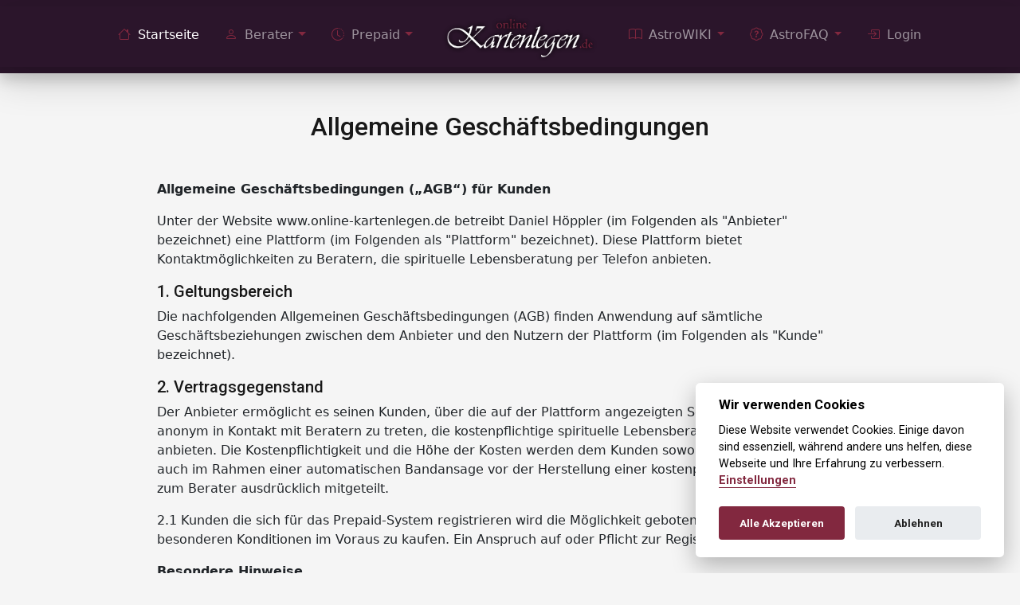

--- FILE ---
content_type: text/html; charset=UTF-8
request_url: https://www.online-kartenlegen.de/agb
body_size: 8083
content:

<!doctype html>
<html lang="de">
<head>
	
    <script>
      window.dataLayer = window.dataLayer || [];
      function gtag(){dataLayer.push(arguments);}

      gtag('consent', 'default', {
        'analytics_storage': 'denied',
        'ad_storage': 'denied',
        'ad_user_data': 'denied',
        'ad_personalization': 'denied',
        'security_storage': 'granted',
        'wait_for_update': 500
      });
    </script>
	<script async src="https://www.googletagmanager.com/gtag/js?id=G-79QH5F10C6"></script>
	<script>
	  window.dataLayer = window.dataLayer || [];
	  function gtag(){dataLayer.push(arguments);}
	  gtag('js', new Date());
	  gtag('config', 'G-79QH5F10C6');
	  gtag('config', 'AW-11246930319'); 
	</script>

	<meta charset="utf-8">
	<meta name="viewport" content="width=device-width, initial-scale=1, shrink-to-fit=no">
    <meta property="og:locale" content="de_DE">
    <meta property="og:type" content="website">
    <title>AGB | Online-Kartenlegen.de</title>

    <link rel="apple-touch-icon" sizes="180x180" href="/img/icons/apple-touch-icon.png">
    <link rel="icon" type="image/png" sizes="32x32" href="/img/icons/favicon-32x32.png">
    <link rel="icon" type="image/png" sizes="16x16" href="/img/icons/favicon-16x16.png">
    <link rel="manifest" href="/site.webmanifest">

    <link rel="stylesheet" href="/css/bootstrap.min.css">
    <link rel="stylesheet" preload href="https://cdn.jsdelivr.net/npm/bootstrap-icons@1.11.3/font/bootstrap-icons.min.css" as="style">
    <link rel="stylesheet" href="https://cdn.jsdelivr.net/gh/orestbida/cookieconsent@v2.8.0/dist/cookieconsent.css" />
    <link rel="stylesheet" href="/css/style.css?v=2">
    <link rel="stylesheet" href="/css/animation.css">

    <link rel="preconnect" href="https://fonts.googleapis.com">
    <link rel="preconnect" href="https://fonts.gstatic.com" crossorigin>
    <link href="https://fonts.googleapis.com/css2?family=Roboto:wght@400;500;700&display=swap" rel="stylesheet">

    <script>
        // CONVERSION: Registrierung
        window.shouldTrackRegistration = false; // Prüfe explizit auf 1

        // CONVERSION: Profilaufruf
        window.shouldTrackProfileView = false; // Prüfe explizit auf 1 statt === true
    </script>

    <script type="text/javascript" src="/js/jquery.js"></script>
    <script type="text/javascript" src="/js/bootstrap.bundle.min.js"></script>
    <script type="text/javascript" src="/js/cc.js" defer></script>
    <script type="text/javascript" src="/js/general.js?v=6" defer></script>

</head>
	
<body class="cc_ok">
	

<div class="top-navigation sticky-top shadow">
	<nav class="navbar navbar-expand-lg navbar-dark bg-dark sticky-top" id="headerNav">
		<div class="container-fluid shadow-lg">
        
				<button class="navbar-toggler navbar-toggler-nav border-0" style="background: #82283F; color: #EFEFEF;" type="button" data-bs-toggle="offcanvas" data-bs-target="#offcanvasWithBothOptions" aria-controls="offcanvasWithBothOptions">
          <span class="navbar-toggler-icon"></span>
        </button>
		
				<a class="navbar-brand d-block d-lg-none" href="/" class="header-logo">
          <img src="/img/logo-kartenlegen.webp" alt="Online-Kartenlegen.de" class="header-logo" height="50" />
        </a>
		
				<button class="navbar-toggler navbar-toggler-user border-0" type="button" data-bs-toggle="offcanvas" data-bs-target="#offcanvasUser" aria-controls="offcanvasUser">
          <i class="bi bi-person-circle text-white"></i>
        </button>
        
        <div class="collapse navbar-collapse ms-4" id="navbarNavDropdown">
			
			<ul class="navbar-nav mx-auto">
			
			            <li class="nav-item mt-3">
              <a class="nav-link mx-2 active" aria-current="page" href="/"><i class="bi bi-house text-primary me-1"></i>&nbsp;Startseite</a>
            </li>
			
						<li class="nav-item mt-3 dropdown">
            	<a class="nav-link mx-2 dropdown-toggle" href="/berater" id="navbarBerater"><i class="bi bi-person text-primary me-1"></i>&nbsp;Berater</a>
				<ul class="dropdown-menu shadow" aria-labelledby="navbarBerater">
            		<li><a class="dropdown-item" href="/berater"><i class="bi bi-chevron-right text-primary"></i> Alle Berater</a></li>
				  	<li><hr class="dropdown-divider"></li>
				  	<li><a class="dropdown-item" href="/berater/kartenlegen-und-tarot"><i class="bi bi-chevron-right text-primary"></i> Kartenlegen und Tarot</a></li><li><a class="dropdown-item" href="/berater/hellsehen-und-wahrsagen"><i class="bi bi-chevron-right text-primary"></i> Hellsehen und Wahrsagen</a></li><li><a class="dropdown-item" href="/berater/astrologie-und-horoskope"><i class="bi bi-chevron-right text-primary"></i> Astrologie und Horoskope</a></li><li><a class="dropdown-item" href="/berater/medium-und-channeling"><i class="bi bi-chevron-right text-primary"></i> Medium und Channeling</a></li><li><a class="dropdown-item" href="/berater/lebensberatung"><i class="bi bi-chevron-right text-primary"></i> Lebensberatung</a></li><li><a class="dropdown-item" href="/berater/arbeitsleben-und-beruf"><i class="bi bi-chevron-right text-primary"></i> Arbeitsleben und Beruf</a></li><li><a class="dropdown-item" href="/berater/partnerschaft-und-liebe"><i class="bi bi-chevron-right text-primary"></i> Partnerschaft und Liebe</a></li><li><a class="dropdown-item" href="/berater/trauerbegleitung"><i class="bi bi-chevron-right text-primary"></i> Trauerbegleitung</a></li>              </ul>
            </li>
			
						<li class="nav-item mt-3 dropdown">
            	<a class="nav-link mx-2 dropdown-toggle" href="/prepaid" id="navbarPrepaid"><i class="bi bi-clock-history text-primary me-1"></i>&nbsp;Prepaid</a>
				<ul class="dropdown-menu shadow" aria-labelledby="navbarPrepaid">
				  <li><a class="dropdown-item" href="/prepaid"><i class="bi bi-chevron-right text-primary"></i> Prepaid Übersicht</a></li>
				  <li><hr class="dropdown-divider"></li>
				  <li><a class="dropdown-item" href="/prepaid-faq"><i class="bi bi-chevron-right text-primary"></i> FAQ &amp; Hilfe</a></li>
				  <li><a class="dropdown-item" href="/prepaid-anmelden"><i class="bi bi-chevron-right text-primary"></i> Registrieren</a></li>
				  <li><a class="dropdown-item" href="/prepaid-login"><i class="bi bi-chevron-right text-primary"></i> Login</a></li>
				</ul>
			</li>
				
			            <li class="nav-item d-none d-lg-block">
              <a class="nav-link mx-2" href="/">
                <img src="/img/logo-kartenlegen.webp" alt="Online-Kartenlegen.de" class="header-logo" height="60" />
              </a>
            </li>
            
			            <li class="nav-item mt-3 dropdown">
              <a class="nav-link mx-2 dropdown-toggle" href="/astrowiki" id="navbarAstrowiki"><i class="bi bi-book text-primary me-1"></i>&nbsp;AstroWIKI</a>
              <ul class="dropdown-menu shadow" aria-labelledby="navbarAstrowiki">
                  <li><a class="dropdown-item" href="/astrowiki"><i class="bi bi-chevron-right text-primary"></i> Wiki Übersicht</a></li>
				  <li><hr class="dropdown-divider"></li>
				  <li><a class="dropdown-item" href="/astrowiki/kartenlegen-und-tarot"><i class="bi bi-chevron-right text-primary"></i> Die Welt des Kartenlegens</a></li><li><a class="dropdown-item" href="/astrowiki/hellsehen-und-wahrsagen"><i class="bi bi-chevron-right text-primary"></i> Alles über Hellsehen</a></li><li><a class="dropdown-item" href="/astrowiki/astrologie-und-horoskope"><i class="bi bi-chevron-right text-primary"></i> Faszinierende Astrologie</a></li><li><a class="dropdown-item" href="/astrowiki/medium-und-channeling"><i class="bi bi-chevron-right text-primary"></i> Alles zu Medium & Channeling</a></li>              </ul>
            </li>
			
						<li class="nav-item mt-3 dropdown">
              <a class="nav-link mx-2 dropdown-toggle" href="/astro-faq" id="navbarAstrofaq"><i class="bi bi-patch-question text-primary me-1"></i>&nbsp;AstroFAQ</a>
              <ul class="dropdown-menu shadow" aria-labelledby="navbarAstrofaq">
                  <li><a class="dropdown-item" href="/astro-faq"><i class="bi bi-chevron-right text-primary"></i> FAQ Übersicht</a></li>
				  <li><hr class="dropdown-divider"></li>
				  <li><a class="dropdown-item" href="/astro-faq/fragen-zum-kartenlegen"><i class="bi bi-chevron-right text-primary"></i> Fragen zum Kartenlegen</a></li>              </ul>
            </li>
				
											<li class="nav-item mt-3">
            			<a class="nav-link mx-2" href="/prepaid-login" id="navbarLogin"><i class="bi bi-box-arrow-in-right text-primary me-1"></i>&nbsp;Login</a>
					</li>
							
		</ul>
		</div>
    </div>
	</nav>
	
		
		
</div>

	
<main>
<!-- CONTENT -->
<div class="bg-light">
	<div class="container pt-5">
		<h1 class="text-center fs-2">Allgemeine Geschäftsbedingungen</h1>
		<div class="row p-4 mb-4">
			<div class="col-md-1"></div>
			<div class="col-md-10">
				<p><p><strong>Allgemeine Geschäftsbedingungen („AGB“) für Kunden</strong></p><p>Unter der Website www.online-kartenlegen.de betreibt Daniel Höppler (im Folgenden als "Anbieter" bezeichnet) eine Plattform (im Folgenden als "Plattform" bezeichnet). Diese Plattform bietet Kontaktmöglichkeiten zu Beratern, die spirituelle Lebensberatung per Telefon anbieten.</p><h5>1. Geltungsbereich</h5><p>Die nachfolgenden Allgemeinen Geschäftsbedingungen (AGB) finden Anwendung auf sämtliche Geschäftsbeziehungen zwischen dem Anbieter und den Nutzern der Plattform (im Folgenden als "Kunde" bezeichnet).</p><h5>2. Vertragsgegenstand</h5><p>Der Anbieter ermöglicht es seinen Kunden, über die auf der Plattform angezeigten Service-Rufnummern anonym in Kontakt mit Beratern zu treten, die kostenpflichtige spirituelle Lebensberatungen ("Beratungen") anbieten. Die Kostenpflichtigkeit und die Höhe der Kosten werden dem Kunden sowohl auf der Plattform als auch im Rahmen einer automatischen Bandansage vor der Herstellung einer kostenpflichtigen Verbindung zum Berater ausdrücklich mitgeteilt.</p><p>2.1 Kunden die sich für das Prepaid-System registrieren wird die Möglichkeit geboten Verbindungsminuten zu besonderen Konditionen im Voraus zu kaufen. Ein Anspruch auf oder Pflicht zur Registrierung besteht nicht.</p><p><strong>Besondere Hinweise</strong></p><p>Kunden nehmen kostenpflichtige Beratungen in Anspruch, deren Wirksamkeit und Wirkungen nicht wissenschaftlich nachweisbar sind, sondern lediglich auf einer inneren Überzeugung, einem Glauben oder einer persönlichen Haltung des Kunden und des Beraters basieren, die für Dritte nicht nachvollziehbar ist. Die Eignung und Tauglichkeit der Beratungsdienste zur Erreichung eines vom Kunden angestrebten Erfolgs sind daher rational nicht erklärbar.</p><p>Die von den Beratern erteilten Auskünfte und Ratschläge sind nicht dazu geeignet oder bestimmt, professionellen Rat von Angehörigen bestimmter Berufsgruppen, wie beispielsweise medizinische, rechtliche und steuerliche Fachleute, zu ersetzen. Daher ist es den Beratern untersagt, derartige Auskünfte zu geben.</p><h5>3. Widerrufsbelehrung</h5><p>Sofern der Kunde als Verbraucher im Sinne von § 13 BGB gilt (Verbraucher ist jede natürliche Person, die ein Rechtsgeschäft zu Zwecken abschließt, die überwiegend weder ihrer gewerblichen noch ihrer selbstständigen beruflichen Tätigkeit zugerechnet werden können), steht ihm bei der Bestellung von PrePaid-Minutenkontingenten ein Widerrufsrecht zu. Die Details hierzu ergeben sich aus der nachstehenden Widerrufsbelehrung:</p><p><strong>Widerrufsbelehrung</strong></p><p><strong>Widerrufsrecht</strong></p><p>Sie haben das Recht, binnen vierzehn Tagen ohne Angabe von Gründen diesen Vertrag zu widerrufen.</p><p>Die Widerrufsfrist beträgt vierzehn Tage ab dem Tag&nbsp;des Vertragsschlusses.</p><p>Um Ihr Widerrufsrecht auszuüben, müssen Sie uns,</p><p><br></p><p>Online-Kartenlegen.de</p><p>Daniel Höppler</p><p>Hagelstädter Str.7</p><p>93095 Hagelstadt</p><p>Telefon: +49 9453 615 3900</p><p>E-Mail: info@online-kartenlegen.de</p><p><br></p><p>mittels einer eindeutigen Erklärung (z. B. ein mit der Post versandter Brief oder E-Mail) über Ihren Entschluss, diesen Vertrag zu widerrufen, informieren. Sie können dafür das beigefügte Muster-Widerrufsformular verwenden, welches jedoch nicht vorgeschrieben ist.</p><p>Zur Wahrung der Widerrufsfrist reicht es aus, dass Sie die Mitteilung über die Ausübung des Widerrufsrechts vor Ablauf der Widerrufsfrist absenden.</p><p><strong>Folgen des Widerrufs</strong></p><p>Wenn Sie diesen Vertrag widerrufen, haben wir Ihnen alle Zahlungen, die wir von Ihnen erhalten haben, einschließlich der Lieferkosten (mit Ausnahme der zusätzlichen Kosten, die sich daraus ergeben, dass Sie eine andere Art der Lieferung als die von uns angebotene, günstigste Standardlieferung gewählt haben), unverzüglich und spätestens binnen vierzehn Tagen ab dem Tag zurückzuzahlen, an dem die Mitteilung über Ihren Widerruf dieses Vertrags bei uns eingegangen ist. Für diese Rückzahlung verwenden wir dasselbe Zahlungsmittel, das Sie bei der ursprünglichen Transaktion eingesetzt haben, es sei denn, mit Ihnen wurde ausdrücklich etwas anderes vereinbart; in keinem Fall werden Ihnen wegen dieser Rückzahlung Entgelte berechnet.</p><p>Sofern der Verbraucher den Beratungsdienst über eine einzeln von ihm hergestellte Telefonverbindung nutzt, besteht gemäß § 312 Abs. 2 Nr. 11 BGB kein Widerrufsrecht.</p><h5>4. Ausschluss des Widerrufsrechts</h5><p>Gemäß den gesetzlichen Bestimmungen steht einem Verbraucher kein Widerrufsrecht zu, wenn es um Verträge zur Nutzung einer individuell hergestellten Telefonverbindung geht.</p><p>Die technischen Leistungen des Anbieters beschränken sich ausschließlich auf die Bereitstellung der Plattform bzw. Plattformdienste innerhalb der technischen und betrieblichen Möglichkeiten des Anbieters.</p><h5>5. Vertragssprache, Vertragsschluss, Speicherung des Vertragstextes</h5><p><strong>5.1. Vertragssprache</strong></p><p>Der Vertragsschluss erfolgt ausschließlich in deutscher Sprache.</p><p><strong>5.2. Vertragsschluss</strong></p><p>Der Kunde gibt durch die Anwahl der auf www.online-kartenlegen.de angegebenen Service-Rufnummer ein Angebot zum Abschluss eines kostenpflichtigen Beratungsvertrages gegenüber dem Anbieter ab. Dieses Angebot wird vom Anbieter angenommen, indem er eine Verbindung zum Berater herstellt.</p><p><strong>5.3. Speicherung des Vertragstextes</strong></p><p>Der Vertragstext, bestehend aus den AGB, Beraterdaten und dem Minutenpreis, wird vom Anbieter nicht gespeichert. Zur Sicherung dieser Informationen kann der Kunde die Druckfunktion seines Browsers nutzen und den Vertragstext ausdrucken. Für eine Speicherung des Vertragstextes in wiedergabefähiger Form ist der Kunde selbst verantwortlich. Dies kann beispielsweise durch Erstellung eines Screenshots oder Umwandlung des Vertragstextes in das PDF-Format erfolgen.</p><h5>6. Leistungen des Anbieters</h5><p><strong>6.1 Bereitstellung der Plattform und technische Vermittlung</strong></p><p>Der Anbieter stellt die Plattform zur Verfügung und vermittelt technisch die Kontakte zu den auf der Plattform aufgeführten Beratern. Es liegt in der Verantwortung des Kunden, sicherzustellen, dass er technisch erreichbar und vermittelbar ist.</p><p><strong>6.2 Anpassung und Ergänzung der Plattformdienste</strong></p><p>Die auf der Plattform verfügbaren Themengebiete und Plattformdienste können vom Anbieter jederzeit ergänzt oder verändert werden, insbesondere, um neuen gesetzlichen Anforderungen oder technischen Entwicklungen gerecht zu werden. Der Anbieter behält sich außerdem das Recht vor, Teile der Plattform oder das gesamte Plattformangebot zeitweise oder dauerhaft einzustellen.</p><p><strong>6.3 Verfügbarkeit der Plattform/Plattformdienste</strong></p><p>Der Anbieter strebt an, die Plattform/Plattformdienste möglichst ohne Unterbrechungen zur Verfügung zu stellen. Trotz aller Sorgfalt können jedoch Ausfallzeiten nicht komplett ausgeschlossen werden.</p><h5>7. Nutzungsregeln</h5><p><strong>7.1 Volljährigkeit und Geschäftsfähigkeit</strong></p><p>Die Inanspruchnahme der Beratungen ist ausschließlich volljährigen und unbeschränkt geschäftsfähigen Personen gestattet.</p><p><strong>7.2 Werbeverbot und Wettbewerbsabwerbung</strong></p><p>Es ist nicht erlaubt, über die Plattform/Plattformdienste Werbung für Wettbewerber des Anbieters zu machen oder aktiv Kunden oder Berater des Anbieters für andere Wettbewerber abzuwerben. Der Kunde darf die Plattform/Plattformdienste nicht für Vertragsabschlüsse nutzen, die über die Beratungen hinausgehen.</p><p><strong>7.3 Respektvoller Umgang mit Beratern</strong></p><p>Der Kunde hat sich gegenüber den Beratern in einer sachlichen und angemessenen Art und Weise zu verhalten (Im Telefongespräch, Bewertungen etc.)</p><p><strong>7.4 Verantwortung für Telefonverhalten</strong></p><p>Eine unkontrollierte Nutzung der kostenpflichtigen Beratungen kann zu hohen finanziellen Belastungen führen. Der Kunde ist eigenverantwortlich dafür zuständig, sein Telefonverhalten zu überwachen und die daraus resultierenden Zahlungsverpflichtungen zu beachten. Kunden in Deutschland haben die Möglichkeit, kostenpflichtige Service-Nummern durch ihren Netzbetreiber sperren zu lassen. Kunden aus Österreich und der Schweiz werden gebeten, sich bei ihrem Netzbetreiber nach entsprechenden Möglichkeiten zu erkundigen.</p><h5>8. Preise und Abrechnung der Beratungen</h5><p><strong>8.1 Minutenpreis und Umsatzsteuer</strong></p><p>Der aktuelle Minutenpreis für telefonische Beratungen über die Service-Rufnummer wird dem Kunden sowohl auf der Webseite angezeigt als auch vor Beginn der kostenpflichtigen Beratung in einer automatischen Bandansage mitgeteilt. Alle Preise verstehen sich inklusive der jeweils geltenden Umsatzsteuer.</p><p><strong>8.2 Kosten außerhalb des deutschen Festnetzes</strong></p><p>Anrufe, die außerhalb des deutschen Festnetzes getätigt werden, insbesondere aus Mobilfunknetzen, können zu höheren Kosten für den Kunden führen. Die genauen Kosten hängen von den vertraglichen Vereinbarungen zwischen dem Kunden und seinem Mobilfunkanbieter ab.</p><p><strong>8.3 Abrechnung nach Taktung</strong></p><p>Die Abrechnung der telefonischen Beratungen erfolgt in der sogenannten 60/60 Taktung. Das bedeutet, dass jede angebrochene Minute zum vollen Minutenpreis abgerechnet wird. Sollte es ausnahmsweise zu einem Besetzt-Zeichen kommen, wird der Anruf nicht tarifiert.</p><p><strong>8.4 Einziehung der Beratungsentgelte</strong></p><p>Die Beratungsentgelte werden über die monatliche Rechnung des Telefonanbieters des Kunden im Auftrag des Anbieters eingezogen. Sollte der Kunde die Beratungsentgelte, die dem Anbieter zustehen, nicht an seinen Telefonanbieter zahlen, werden diese Forderungen direkt vom Anbieter eingezogen.</p><h5>9. PrePaid-Angebot; Bezahlung</h5><p>9.1 Durch das PrePaid-Angebot kann der Kunde mittels Vorauszahlung ein bestimmtes Minutenkontingent erwerben. Dieses kann durch das Anwählen der vom Anbieter angegebenen speziellen Rufnummern eingelöst werden. Die Leistung des Anbieters wird durch die geführten Beratungsgespräche erbracht.</p><p>9.2 Ein Vertrag über die Aufladung des Minutenkontingents kommt zustande, wenn der Kunde den Bestellvorgang vollständig abschließt und die Schaltfläche „zahlungspflichtig bestellen“ bestätigt. Die Bestellung wird dann elektronisch an das Prepaid-System des Anbieters übermittelt. Mit dem Eingang der Bestellung beim Anbieter gibt der Kunde ein verbindliches Vertragsangebot ab, das der Anbieter durch eine Bestellbestätigung per E-Mail annimmt.</p><p>9.3 Das Minutenkontingent steht dem Kunden erst zur Verfügung, wenn der Zahlbetrag vom Kunden auf das Konto des Anbieters eingegangen ist. Der Kunde kann sein verbleibendes Minutenkontingent jederzeit über sein Nutzerprofil einsehen.</p><p>9.4 Die Zahlung hat innerhalb von 14 Tagen ab dem Bestelldatum zu erfolgen. Erfolgt keine Zahlung innerhalb dieser Frist, wird die jeweilige PrePaid-Bestellung kostenfrei storniert. Der Kunde kann jederzeit eine neue PrePaid-Bestellung vornehmen.</p><p>9.5 Dem Kunden stehen für die Vorauszahlung die auf Online-Kartenlegen.de angegebenen Zahlungsmethoden in den jeweiligen Währungen zur Verfügung.</p><p>9.6 Zusätzliche Kosten können durch den Anruf der Berater über die angegebenen Rufnummern entstehen, abhängig vom Vertrag des Kunden mit seinem Anschlussnetzbetreiber. Diese Kosten werden nicht vom Anbieter berechnet.</p><p>9.7 Der Anbieter behält sich vor, PrePaid-Nutzerprofile nach längerer Inaktivität ohne vorherige Ankündigung zu löschen. Eine Löschung erfolgt jedoch nur, wenn kein Minutenkontingent mehr vorhanden ist.</p><p>9.8 Nicht verbrauchte Minutenkontingente verfallen nicht.</p><p>9.9 Gratisgespräch - Nimmt der Kunde zeitlich begrenzte Gratisgespräche in Anspruch, entstehen ihm hieraus keine Kosten ausser die üblichen Festnetzgebühren des Telefonanbieters des Kunden.</p><h5>10. Haftung</h5><p><strong>10.1 Unbeschränkte Haftung</strong></p><p>Wir haften uneingeschränkt für Ansprüche aufgrund von Schäden, die durch uns, unsere gesetzlichen Vertreter oder Erfüllungsgehilfen verursacht wurden:</p><p>bei Verletzung des Lebens, des Körpers oder der Gesundheit,</p><p>bei vorsätzlicher oder grob fahrlässiger Pflichtverletzung,</p><p>bei übernommenen Garantieversprechen, sofern vereinbart, oder</p><p>soweit der Anwendungsbereich des Produkthaftungsgesetzes eröffnet ist.</p><p><strong>10.2 Begrenzte Haftung bei leichter Fahrlässigkeit</strong></p><p>Bei Verletzung von wesentlichen Vertragspflichten, deren Erfüllung die ordnungsgemäße Durchführung des Vertrages überhaupt erst ermöglicht und auf deren Einhaltung der Vertragspartner regelmäßig vertrauen darf (Kardinalpflichten), haften wir, unsere gesetzlichen Vertreter oder Erfüllungsgehilfen bei leichter Fahrlässigkeit nur bis zur Höhe des bei Vertragsschluss vorhersehbaren Schadens, mit dessen Entstehung typischerweise gerechnet werden muss.</p><p><strong>10.3 Ausschluss von Schadensersatzansprüchen</strong></p><p>Im Übrigen sind Ansprüche auf Schadensersatz ausgeschlossen.</p><p><strong>Beschwerden</strong></p><p>Kundenbeschwerden über die Plattform, Plattformdienste oder Berater können schriftlich per Post, telefonisch oder per E-Mail (info@online-kartenlegen.de) eingereicht werden.</p><p><strong>11. Missbrauch und Kontosperrung</strong></p><p>Wir behalten uns das Recht vor, Kundenkonten bei Verdacht auf Missbrauch oder unzulässiges Verhalten ohne vorherige Ankündigung zu sperren. Ein solcher Verdacht kann insbesondere, aber nicht ausschließlich, bei folgenden Umständen vorliegen: </p><ul><li>Mehrfache Neuregistrierung der selben Person zur wiederholten Nutzung des Gratisguthabens.</li><li>Angabe falscher oder irreführender Daten bei der Registrierung.</li><li>Verhalten, das den ordnungsgemäßen Betrieb der Plattform beeinträchtigt. </li></ul><p>In diesen Fällen können bereits gewährte Gratisguthaben, nicht genutztes Gratis-Guthaben sowie sonstige Leistungen verfallen. Die endgültige Entscheidung über die Sperrung eines Kontos liegt im Ermessen des Betreibers.</p><h5>12. Streitbeilegung</h5><p>Die Europäische Kommission stellt eine Plattform zur Online-Streitbeilegung bereit, die unter https://ec.europa.eu/consumers/odr/ erreichbar ist. Wir sind weder verpflichtet noch bereit, an einem Streitbeilegungsverfahren vor einer Verbraucherschlichtungsstelle teilzunehmen.</p><p>Letzter Stand: 18.02.2025</p></p>
			</div>
			<div class="col-md-1"></div>
		</div>
	</div>
</div>	

<div class="modal fade" id="mailnotification" tabindex="1" aria-hidden="true">
  <div class="modal-dialog modal-dialog-centered modal-dialog-scrollable modal-lg">
	<div class="modal-content">
	  <div class="modal-header">
		<h5 class="modal-title mailnotification_modal_title"><i class="bi bi-envelope-check text-primary me-2"></i>E-Mail Benachrichtigung<span class="mailnotification_modal_title_name"></span></h5>
		<button type="button" class="btn-close" data-bs-dismiss="modal" aria-label="Close"></button>
	  </div>
	  <div class="modal-body mailnotification_modal_body"></div>
	</div>
  </div>
</div>

<div class="container">
  <footer class="mt-4 p-3">
	<div class="row">
	
		<div class="col-xxl-12 footer-hinweis">
					</div>
	
		<div class="col-md-12 col-lg-6 text-muted footer-copy mt-2 pt-lg-3 mt-lg-3 pb-lg-4">
			<small>©2026 Online-Kartenlegen.de</small>
		</div>

		<div class="col-md-12 col-lg-6 text-muted footer-nav mt-2 pt-lg-3 mt-lg-3 pb-lg-4">
		  <a href="/kontakt" class="col-sm-12 px-2 text-muted">Kontakt</a>
		  <a href="/sitemap" class="col-sm-12 px-2 text-muted">Sitemap</a>
		  <a href="javascript:void(0);" class="col-sm-12 px-2 text-muted" data-cc="c-settings">Cookies</a>
		  <a href="/agb" class="px-2 text-muted">AGB</a>
		  <a href="/datenschutz" class="px-2 text-muted">Datenschutz</a>
		  <a href="/impressum" class="px-2 text-muted">Impressum</a>
		</div>
		
	</div>
  </footer>
</div>
</main>

</body>
</html>

--- FILE ---
content_type: text/css
request_url: https://www.online-kartenlegen.de/css/style.css?v=2
body_size: 4682
content:
/********** Template CSS **********/
:root {
    --primary: #82283F;
    --light: #F5F5F5;
    --dark: #2B152B;
	--white: #FFFFFF;
	--black: #000000;
	--blue: #004085;
	
	--grau-dark: #181818;
	--grau-med: #1f1f1f;
	--grau-light: #AAA;
	--grau-lighter: #e9ecef;
	
	--prime-dark: #601D2F;
	--prime-med: #2f251d;
	--prime-light: #C18B99;
	--prime-lighter: #ff9c65;
}

html { scroll-padding-top: 5.5rem; } /* Scroll padding top with anchors */
body { background: var(--light); }

a { color: var(--primary); text-decoration: none;}
a:hover { color: var(--dark); }

.text-primary { color: var(--primary) !important; }
.text-light { color: var(--grau-light) !important; }
.text-dark { color: var(--dark) !important; }
.text-blue { color: var(--blue) !important; }
.text-shadow { text-shadow: #000 1px 0 5px; }
.text-lesen { font-size: 1.05em !important; line-height: 165% !important; }
.text-lesen h3 { font-size: 1.2em !important; padding-top: 0.8em; }
.card h3 { padding: 0 !important; }

.bg-primary { background-color: var(--primary) !important; }
.bg-light { background-color: var(--light) !important; }
.bg-dark { background-color: var(--dark) !important; }
.bg-white { background-color: var(--white) !important; }

.bg-rot2 { background: #fbeaec; } .text-rot { color: #dc3545; } .bg-rot { background: #dc3545; }
.bg-gelb2 { background: #fff9e6; } .text-gelb  { color: #ffc107; } .bg-gelb { background: #ffc107; }
.bg-gruen2 { background: #e8f3ee; } .text-gruen  { color: #198754; } .bg-gruen { background: #198754 }
.bg-grau2 { background: #EFEFEF; } .bg-grau { background: #ACACAC; } .text-grau { color: #888; }
.bg-blau { background: #084298; }

.border-primary { border-color:  var(--primary) !important; }

.pointer { cursor: pointer; } .help { cursor: help; }
.hidden { display: none !important; }
.show { display: block; }

h1,h2,h3,h4,h5,h6,h7,h8 { color: var(--grau-dark) !important; font-weight: 500; font-family: "Roboto", Georgia, "Times New Roman", serif; }
small { color: var(--grau-dark) !important; }
hr { border: 1px solid var(--grau-lighter); }

.cb-sm { width: 20px; height: 20px; }
.cb-md { width: 25px; height: 25px; }
.cb-lg { width: 30px; height: 30px; }

.lh-1 { line-height: 100% !important; }
.lh-2 { line-height: 110% !important; }
.lh-3 { line-height: 120% !important; }
.lh-4 { line-height: 130% !important; }
.lh-5 { line-height: 140% !important; }

.navbar-dark .navbar-nav .active>.nav-link, .navbar-dark .navbar-nav .nav-link.active, .navbar-dark .navbar-nav .nav-link.show, .navbar-dark .navbar-nav .show>.nav-link { color: #fff !important; }
.page-item .page-link { color: var(--grau-med) !important; background: var(--grau-lighter) !important; border: none; }
.page-item.active .page-link { color: var(--white) !important; background: var(--primary) !important; border: none;}
.nav-link { color: var(--prime-dark); font-weight: 500; }
.nav-link i { color: var(--primary); }
.nav-link:hover { color: var(--prime-light); }

.header-image { background-size: 100% auto !important; background-position: center center !important; }
.header-image h1 { color: var(--white) !important; text-shadow: #000 1px 0 5px; font-weight: 500; font-size: 2em; }
.header-image p { color: var(--white); text-shadow: #000 1px 0 5px; font-size: 1.2em; font-weight: 400; }

.container, .container-fluid, .container-lg, .container-md, .container-sm, .container-xl, .container-xxl { }
.text-mini { font-size: 0.9em; }
.text-mini2 { font-size: 0.8em; }
.text-mini3 { font-size: 0.7em; line-height: normal; }
a.header-logo:hover { border: none !important; }

.dropdown-menu { border: none !important; }
.dropdown-item:active { background: var(--grau-lighter); color: var(--primary) !important; }
.dropdown-toggle::after { color: var(--primary); margin-left: 0.4em; }

.btn-primary { background: var(--primary); border-color: var(--primary); }
.btn-primary:hover { background: var(--prime-dark); border-color: var(--primary); }
.btn-primary.disabled, .btn-primary:disabled { background: var(--grau-light); border-color: var(--grau-light); color: var(--grau-med); }
.btn-primary:focus { background: var(--primary); border-color: var(--primary); }

.ql-align-center { text-align: center; }
.ql-align-right { text-align: right; }
.ql-snow .ql-tooltip.ql-editing input[type=text] { width: 500px !important;  }
.ql-snow .ql-tooltip a.ql-preview { max-width: 500px !important; }
.box_beschreibung_sticky .ql-toolbar.ql-snow { position: fixed !important; top: 200px !important; right: 500px !important; width: 120px !important; background: #FFF !important; }

/* HEADER BILD */
.carousel-item { height: 100vh; min-height: 300px;  max-height: 300px;  background: no-repeat center center scroll;  -webkit-background-size: cover;  -moz-background-size: cover;  -o-background-size: cover;  background-size: cover; }
.carousel-caption { text-shadow: #000 1px 0 5px; }

/* SUBNAV */
ul.subnav { list-style-type: none; margin: 0; }
ul.subnav li { padding: 0; margin: 1% 0; }
ul.subnav li a { display: block; padding: 1% 3% !important; border-left: 3px solid #FFF; width: 100%; }
ul.subnav .active a { border-radius: 5px; border-left: 3px solid var(--prime-light); font-weight: 500 !important; }
ul.subnav li a:hover { border-left: 3px solid var(--prime-light); }
li.subnav-item a:active { background: none !important; }
ul.subnav .subnav-item-subcat { padding-left: 5%; }

/* SUBNAV AKTIV */
ul.subnav .subnav { display: none; padding: 0 0 0 5% !important; }
ul.subnav li.active + ul { display: block;  }
ul.subsubnav:has(li.active) { display:block; }
ul.subnav .subnav .subnav-item-subcat { padding-left: 0; }

.navbar-toggler { margin-top: 14px !important; margin-bottom: 14px !important; }
.navbar-toggler-user {background: #82283F;padding: 10px 14px;}
.navbar-toggler-nav {padding-left: 9px;padding-right: 9px;}
.navbar-brand { margin-right: 0; }

#navbarNavDropdown ul li.nav-item a:hover + ul { display: block; }
#navbarNavDropdown ul li.nav-item a + ul:hover { display: block; }

#navbarAstrofaq:hover + ul { display: block; }
#navbarAstrofaq + ul:hover { display: block; }

.clickable-row:hover { background-color: #FFF8FB; cursor: pointer;}
.row-selected { background: #FFE4F1 !important; }

.anmeldung-fehler { background: #f8d7da; border: 2px solid #dc3545; border-bottom: 1px dashed #F3A1A9; padding: 0.5em 0.8em; border-top-left-radius: 5px; border-top-right-radius: 5px; line-height: 120%; }
.anmeldung-fehler small { color: #842029 !important; }
.anmeldung-fehler small i { font-weight: bold; margin-right: 0.4em; }

/* MOBILENAV - OFFCANVAS */
.offcanvas-body { padding: 0; }
.offcanvas-body .dropdown-toggle::after { float: right; margin: 3.5%; color: var(--primary); }
.offcanvas-body .nav-item .active { font-weight: 500; color: var(--primary) }
.offcanvas-body .nav-link { color: var(--grau-med); padding: 0.5em 0.8em !important; }
.offcanvas-body .dropdown-menu { margin: 0 0 10px 0; padding: 0; }
.offcanvas-body .nav-item .subnav-berater, .offcanvas-body .nav-item .subnav-astrowiki, .offcanvas-body .nav-item .subnav-prepaid, .offcanvas-body .nav-item .subnav-prepaidloggedin, .offcanvas-body .nav-item .subnav-astrofaq { padding: 0 0 0 4%; border-radius: 0; }
.offcanvas-body .nav-item .active + ul { padding-bottom: 5%; }

.offcanvas-body .nav-item .dropdown-menu .active a { font-weight: 500; }
.offcanvas-body .nav-item .dropdown-menu ul { display: none; }
.offcanvas-body .nav-item .dropdown-menu .active + ul { display: block; }
.offcanvas-body .nav-item .dropdown-menu ul li a { border: none; }

.kat_beschreibung a { text-decoration: underline; }
.kat_beschreibung h3 { font-size: 1.3em; padding: 0.3em 0; }

.box-start-features .feature { padding: 1.3em 0; margin: 0; }

/* BERATER BOX */
.beraterbox-col1 p { margin: 0 !important; }
.beraterbadge { position: absolute; padding: 8px; margin: -8px 0 0 -8px; border: 3px solid #FFF; border-radius: 100%; }
	
.beraterstatus { padding: 0.1em 0.5em 0.2em 0.5em; font-size: 0.8em; font-weight: normal; border-radius: 5px; position: relative; float: left !important; margin: -26px 0 0 3px; }

.berater-kurzbeschreibung { display: -webkit-box; -webkit-line-clamp: 4; -webkit-box-orient: vertical; overflow: hidden; text-overflow: ellipsis; line-height: 160%; }
.beratername { float: left; font-weight: 500; font-size: 1.4em; padding: 0; margin: 0 0 0.2em 0; line-height: normal; font-family: "Roboto", Georgia, "Times New Roman", serif; }
.beraternummer { display: block; text-align: right; font-weight: 500; font-size: 1.4em; padding: 0; margin: 0; font-family: "Roboto", Georgia, "Times New Roman", serif; }
.beraternummer i { font-size: 0.9em; font-weight: normal; }
.beraterkosten { text-align: right; font-size: 0.8em; margin: 0; }

.prepaidnummer { display: block; text-align: right; font-size: 1.1em; padding: 0; margin: 0.5em 0 0 0; font-family: "Roboto", Georgia, "Times New Roman", serif; }
.prepaidnummer-loggedin { display: block; text-align: right; font-size: 0.6em; padding: 0; margin: 0; font-family: "Roboto", Georgia, "Times New Roman", serif; }

.beraterbewertung { float: right; font-size: 0.8em; margin-top: 1.4em !important; }
.beraterbewertung .trenner, .trenner { margin: 0 3px 0 3px; color: var(--light); }

.beraterbewertung-list { float: right; font-size: 0.8em; margin-top: 7%; margin-top: 2.55em !important; }
.beraterbewertung-list .trenner, .trenner { margin: 0 3px 0 3px; color: var(--light); }

.bewertungen-schnitt { cursor: help; }

/* BERATER PROFIL */
.box-subnav-col1 { }
.berater-profil-col1, .beraterprofil-col3-erreichbarkeit { position: sticky; top: 108px;  }
.berater-profil-stickynumber { display: none; position: fixed; z-index: 999; }
	.berater-profil-stickynumber img { float: left; width: 60px; margin: 0 1% 0 0; }
	.berater-profil-stickynumber .beraterstatus { float: right; font-size: 0.8em !important; }
	.berater-profil-stickynumber small { font-size: 0.5em; font-weight: normal;}
	.berater-profil-stickynumber .beraterbadge { padding: 7px; margin: -7px 0 0 -7px; border: 2px solid #FFF; }
	.berater-profil-stickynumber-name { display: block; width: 100%; padding: 0; font-size: 1.2em; font-weight: 600; margin: -0.2em 0 0.2em 0; font-family: "Roboto", Georgia, "Times New Roman", serif; }
	.berater-profil-stickynumber-nummer { display: block; width: 100%; padding: 0; font-size: 1.2em; font-weight: 600; font-family: "Roboto", Georgia, "Times New Roman", serif; }
	.berater-profil-stickynumber-nummer i { font-size: 0.9em; font-weight: normal; }
	.berater-profil-stickynumber .beraterstatus { margin: 0; float: right !important; }

.berater-profil-telefon { float: left; width: 100%; margin: 0.3em 0 0 0; font-size: 1.4em; font-weight: 500; font-family: "Roboto", Georgia, "Times New Roman", serif; }
.berater-profil-col1 .beraterstatus { margin: -31px 0 0 5px; }

.berater-show { display: none; transition: all 2s linear; }
.beraterprofil-box-erreichbarkeit { display: none; }
.beraterprofil-col3-erreichbarkeit { display: block; }

.berater-profil-mid .beraterstatus { float: right !important; margin: 0; font-size: 1em; font-weight: 500; }

.berater_beratungsmethoden a { color: #000 !important; }
.dropdown-sort { float: right; width: 100%; padding: 1%; margin: 0; border: 1px solid var(--grau-lighter); border-radius: 5px; }
.note-editable { min-height: 200px !important; }

.img_zahlung { width: 60%; }

/* SITEMAP */
.sitemap_liste .nav-link { padding: 0.2em; }
.sitemap_liste div div .subnav-link { display: block; width: 100%; padding-left: 1.5em; }

.footer-hinweis { text-align: center; font-size: 0.9em; }
.footer-copy { text-align: left; border-top: 1px solid #CCC; }
.footer-nav { text-align: right; border-top: 1px solid #CCC; }

/* XXL */
@media only screen and (max-width : 1400px) {
	.beraterbewertung { margin-top: 3em !important; }
	.beraterbewertung-list { margin-top: 1em !important; }
	.berater-kurzbeschreibung { -webkit-line-clamp: 3; }
	.beraterprofil-box-erreichbarkeit { display: block; }
	.beraterprofil-col3-erreichbarkeit { display: none; }
}

/* XL */
@media only screen and (max-width : 1200px) {
	.beraterbewertung { margin-top: 1.1em !important; }
	.beraterbewertung-list { margin-top: 0.4em !important; }
	.berater-kurzbeschreibung { -webkit-line-clamp: 3; }
}

/* LG */
@media only screen and (max-width : 992px) {
	.navbar { padding: 0; }
	.navbar-nav { padding-bottom: 20px; font-size: 1.3em; }
	.admin-bar { display: none; }
	
	.offcanvas-start { width: 78%; max-width: 350px; border: none; }
	.offcanvas-end { width: 78%; max-width: 350px; border: none; }
	.carousel-item { min-height: 200px; max-height: 200px !important; }
	.dropdown-menu { font-size: 0.8em; }
	
	.box-berater-card { box-shadow: rgba(0, 0, 0, 0.11) 0px 2px 5px, rgba(0, 0, 0, 0.18) 0px 2px 5px; }
	
	.box_start_sort input, .box_start_sort select { padding: 0.8em; }
	
	.box-subnav-col1 { display: none; }
	
	.berater-profil-stickynumber { bottom: 0px; }
	.berater-profil-telefon { font-size: 2.4em !important; }
	.berater-show { display: block; transition: all 2s linear; }
	.berater-profil-mid .beraterstatus { display: none; }
	.beraterbewertung .trenner { margin: 0 1px; }
	
	.beraterbewertung-list { margin-top: 3.8em !important; }
	.beraterbewertung-list .trenner { margin: 0 1px; }
	
	.box-start-features .feature h2 { font-size: 1.1em !important; margin: 0; }
	.box-start-features .feature { padding: 1em 0 0.5em 0; font-size: 0.8em; }
	
	.berater-kurzbeschreibung { -webkit-line-clamp: 4; }
	
	.footer-copy { text-align: center !important; }
	.footer-nav { text-align: center !important; }
}

/* MD */
@media only screen and (max-width : 768px) {
	
	.dropdown-menu li a { padding: 1% 0% 1% 3%; }
	.box_start_sort input, .box_start_sort select { padding: 0.3em 0.6em; }
	
	.beraterbox-col1 { padding: 4% 0; text-align: center;}
	.beraterbox-col1 h4 { font-size: 1.8em; }
	.beraterbox-col1 p { text-align: center; padding: 0 5% 0 5% !important; margin: 0 !important; }
	.beraterstatus { font-size: 1em; margin: -34px 0 0 5px; font-weight: 500; }
	.beratername { float: none; font-size: 1.8em; }
	.beraternummer { text-align: center; font-size: 1.8em;}
	.beraterkosten { text-align: center; line-height: normal; }
	.beraterbewertung { float: none; }
	.beraterbewertung-list { float: none; }
	.beraterbox-col2 { padding: 1% 0 0 0; text-align: center !important; }
	.beraterbadge { padding: 15px; margin: -12px 0 0 -12px; border: 5px solid #FFF; }
	.berater-profil-telefon { font-size: 2em !important; }
	.dropdown-sort { margin-top: 0.8em; font-size: 1em; padding: 0.5em 0.75em; }
	.berater-profil-col1 .beraterstatus { margin: -38px 0 0 5px; }
	
	.box-start-features .feature h2 { font-size: 1.2em !important; margin: 0; }
	.box-start-features .feature { padding: 1em 0 0.5em 0; font-size: 0.8em; }
	
	.carousel-item { min-height: 180px; max-height: 180px !important; }
	
	.footer-copy { display: none; }
	.footer-nav { border-top: 1px solid #CCC; margin-top: 4em; }
}

/* S */
@media only screen and (max-width : 575px) {	
	.hide-xs { display: none; }
	
	.header-image { height: 125px !important; }
	.header-image h1 { font-weight: 500; font-size: 1.4em; }
	.header-image p { font-size: 1em; font-weight: 400; }
	
	.kat_beschreibung .header-image { height: 140px !important; }
	.card .header-image { height: auto !important; }
	
	.berater-kurzbeschreibung { -webkit-line-clamp: 3; }
	
	.berater-profil-telefon { font-size: 1.6em !important; }
	
	.beraterbewertung { display: block; margin-top: 5% !important; }
	.beraterbewertung-list { display: block; margin-top: 5% !important; }
	
	.img_zahlung { width: 90%; }
	
	.footer-nav { margin-top: 40px;}
	.footer-nav a { float: left; padding: 5px 0 !important; width: 100%; font-size: 1em; color: var(--primary) !important; }
}

/* XS */
@media only screen and (max-width : 375px) {	
	.beraternummer { font-size: 1.4em !important; margin-top: 0.6em !important; }
	.berater-kurzbeschreibung { line-height: 140% !important; }
}

/* FORM SIWTCHES */
.form-check-input {
  clear: left;
}

.form-switch.form-switch-sm {
  margin-bottom: 0.5rem; /* JUST FOR STYLING PURPOSE */
}

.form-switch.form-switch-sm .form-check-input {
  height: 1rem;
  width: calc(1rem + 0.75rem);
  border-radius: 2rem;
}

.form-switch.form-switch-md {
  margin-bottom: 1rem; /* JUST FOR STYLING PURPOSE */
}

.form-switch.form-switch-md .form-check-input {
  height: 1.5rem;
  width: calc(2rem + 0.75rem);
  border-radius: 3rem;
}

.form-switch.form-switch-lg {
  margin-bottom: 1.5rem; /* JUST FOR STYLING PURPOSE */
}

.form-switch.form-switch-lg .form-check-input {
  height: 2rem;
  width: calc(3rem + 0.75rem);
  border-radius: 4rem;
}

.form-switch.form-switch-xl {
  margin-bottom: 2rem; /* JUST FOR STYLING PURPOSE */
}

.form-switch.form-switch-xl .form-check-input {
  height: 2.5rem;
  width: calc(4rem + 0.75rem);
  border-radius: 5rem;
}


/* QUILL EDITOR */
.ql-container { height: auto !important; font-family: "Roboto", Georgia, "Times New Roman", serif !important; font-weight: 400 !important; }
.ql-editor { font-size: 1.25em !important; line-height: 150% !important; }
.ql-editor p { padding: 10px 0 !important; }

/* BEWERTUNG */
.rating { display : flex; }
.rating input{ position : absolute; left: -100vw; }
.rating label{ width: 48px; height: 48px; padding: 48px 0 0; overflow: hidden; background : url('/img/stars.svg') no-repeat top left; }
.rating:not(:hover) input:indeterminate + label, .rating:not(:hover) input:checked ~ input + label, .rating input:hover ~ input + label { background-position : -48px 0; }
.rating:not(:hover) input:focus-visible + label{ background-position : -96px 0; }

.nav-scroller { position: relative; z-index: 2; height: 2.75rem; overflow-y: hidden; }
.nav-scroller .nav { display: -webkit-box; display: -ms-flexbox; display: flex; -ms-flex-wrap: nowrap; flex-wrap: nowrap; padding-bottom: 1rem; margin-top: -1px; overflow-x: auto; text-align: center; white-space: nowrap; -webkit-overflow-scrolling: touch; }
.nav-scroller .nav-link { padding-top: .75rem; padding-bottom: .75rem; font-size: .875rem; }
.card-img-right { height: 100%; border-radius: 0 3px 3px 0; }
.flex-auto { -ms-flex: 0 0 auto; -webkit-box-flex: 0; flex: 0 0 auto; }
.h-250 { height: 250px; }
@media (min-width: 768px) {
  .h-md-250 { height: 250px; }
}

.border-top { border-top: 1px solid #e5e5e5; }
.border-bottom { border-bottom: 1px solid #e5e5e5; }
.box-shadow { box-shadow: 0 .25rem .75rem rgba(0, 0, 0, .05); }
.form-check-input:checked { background-color: var(--primary); border-color: var(--dark) !important; }

.pulse { box-shadow: 0 0 0 rgba(25,135,84, 0.5); animation: pulse 2s 1; }
.pulse:hover { animation: none; }

@-webkit-keyframes pulse {
  0% { -webkit-box-shadow: 0 0 0 0 rgba(25,135,84, 0.5); }
  70% { -webkit-box-shadow: 0 0 0 20px rgba(25,135,84, 0); }
  100% { -webkit-box-shadow: 0 0 0 0 rgba(25,135,84, 0); }
}
@keyframes pulse {
  0% { -moz-box-shadow: 0 0 0 0 rgba(25,135,84, 0.5); box-shadow: 0 0 0 0 rgba(25,135,84, 0.5); }
  70% { -moz-box-shadow: 0 0 0 20px rgba(25,135,84, 0); box-shadow: 0 0 0 20px rgba(25,135,84, 0); }
  100% { -moz-box-shadow: 0 0 0 0 rgba(25,135,84, 0); box-shadow: 0 0 0 0 rgba(25,135,84, 0); }
}

.pulse-red { box-shadow: 0 0 0 rgba(220,53,69, 0.5); animation: pulse-red 1s 1; }
.pulse-red:hover { animation: none; }

@-webkit-keyframes pulse-red {
  0% { -webkit-box-shadow: 0 0 0 0 rgba(220,53,69, 0.5); }
  70% { -webkit-box-shadow: 0 0 0 10px rgba(220,53,69, 0); }
  100% { -webkit-box-shadow: 0 0 0 0 rgba(220,53,69, 0); }
}
@keyframes pulse-red {
  0% { -moz-box-shadow: 0 0 0 0 rgba(220,53,69, 0.5); box-shadow: 0 0 0 0 rgba(220,53,69, 0.5); }
  70% { -moz-box-shadow: 0 0 0 10px rgba(220,53,69, 0); box-shadow: 0 0 0 10px rgba(220,53,69, 0); }
  100% { -moz-box-shadow: 0 0 0 0 rgba(220,53,69, 0); box-shadow: 0 0 0 0 rgba(220,53,69, 0); }
}

.text-pulse {
    -webkit-animation: text-pulse 0.5s 1;
	position: relative;
	font-size: 1em;
	text-shadow: 0;
}
@-webkit-keyframes text-pulse {
    0% { font-size: 1em; text-shadow: #198754 0px 0 0px; }
    75% { font-size: 1.05em; text-shadow: #198754 2px 0 10px;}
    100% { font-size: 1em; text-shadow: none; }
}

.rotation {
	-webkit-animation: drehung 2s linear infinite;
	animation: drehung 2s linear infinite;
}
@keyframes drehung {
 	0%{ transform: rotate(0deg); }
	100%{ transform: rotate(360deg); }
}

/* COOKIE CONSENT */
.cc_ok {
    --cc-bg: var(--white);
    --cc-text: var(--black);
	
    --cc-btn-primary-bg: var(--primary);
    --cc-btn-primary-text: var(--white);
    --cc-btn-primary-hover-bg: var(--prime-light);
	
    --cc-btn-secondary-bg: var(--grau-lighter);
    --cc-btn-secondary-text: var(--grau-med);
    --cc-btn-secondary-hover-bg: var(--grau-light);
	
    --cc-toggle-bg-off: var(--grau-light);
    --cc-toggle-bg-on: var(--primary);
    --cc-toggle-bg-readonly: var(--primary);
	
    --cc-toggle-knob-bg: var(--white);
    --cc-toggle-knob-icon-color: var(--white);
	
    --cc-cookie-category-block-bg: var(--grau-lighter);
    --cc-cookie-category-block-bg-hover: var(--grau-lighter);
    --cc-section-border: var(--grau-lighter);
	
    --cc-block-text: var(--grau-dark);
    --cc-cookie-table-border: #CCC;
    --cc-webkit-scrollbar-bg: var(--grau-light);
    --cc-webkit-scrollbar-bg-hover: var(--primary);
}

.cc_ok .cc_div a{
    color: var(--cc-btn-primary-bg);
}

--- FILE ---
content_type: text/javascript
request_url: https://www.online-kartenlegen.de/js/general.js?v=6
body_size: 5778
content:
// OFFCANVAS DROPDOWN
function toggleOffcanvasDropdown(subnavClass) {
	var subnavClass;
	
	// Nur toggle WENN unsichtbar
	if(subnavClass=='astrowiki') {
		if($('.subnav-'+subnavClass).css('display') == 'none') {
			if($('.subnav-berater').css('display') == 'block') $('.subnav-berater').slideToggle();
			if($('.subnav-astrofaq').css('display') == 'block') $('.subnav-astrofaq').slideToggle();
			if($('.subnav-prepaid').css('display') == 'block') $('.subnav-prepaid').slideToggle();
			if($('.subnav-prepaidloggedin').css('display') == 'block') $('.subnav-prepaidloggedin').slideToggle();
			$('.subnav-'+subnavClass).slideToggle();
		}
	} else if(subnavClass=='astrofaq') {
		if($('.subnav-'+subnavClass).css('display') == 'none') {
			if($('.subnav-berater').css('display') == 'block') $('.subnav-berater').slideToggle();
			if($('.subnav-astrowiki').css('display') == 'block') $('.subnav-astrowiki').slideToggle();
			if($('.subnav-prepaid').css('display') == 'block') $('.subnav-prepaid').slideToggle();
			if($('.subnav-prepaidloggedin').css('display') == 'block') $('.subnav-prepaidloggedin').slideToggle();
			$('.subnav-'+subnavClass).slideToggle();
		}
	} else if(subnavClass=='prepaidloggedin') {
		if($('.subnav-'+subnavClass).css('display') == 'none') {
			if($('.subnav-berater').css('display') == 'block') $('.subnav-berater').slideToggle();
			if($('.subnav-astrowiki').css('display') == 'block') $('.subnav-astrowiki').slideToggle();
			if($('.subnav-astrofaq').css('display') == 'block') $('.subnav-astrofaq').slideToggle();
			if($('.subnav-prepaid').css('display') == 'block') $('.subnav-prepaid').slideToggle();
			$('.subnav-'+subnavClass).slideToggle();
		}
	} else if(subnavClass=='prepaid') {
		if($('.subnav-'+subnavClass).css('display') == 'none') {
			if($('.subnav-berater').css('display') == 'block') $('.subnav-berater').slideToggle();
			if($('.subnav-astrowiki').css('display') == 'block') $('.subnav-astrowiki').slideToggle();
			if($('.subnav-astrofaq').css('display') == 'block') $('.subnav-astrofaq').slideToggle();
			if($('.subnav-prepaidloggedin').css('display') == 'block') $('.subnav-prepaidloggedin').slideToggle();
			$('.subnav-'+subnavClass).slideToggle();
		}
	} else {
		if($('.subnav-'+subnavClass).css('display') == 'none') {
			if($('.subnav-astrowiki').css('display') == 'block') $('.subnav-astrowiki').slideToggle();
			if($('.subnav-astrofaq').css('display') == 'block') $('.subnav-astrofaq').slideToggle();
			if($('.subnav-prepaid').css('display') == 'block') $('.subnav-prepaid').slideToggle();
			if($('.subnav-prepaidloggedin').css('display') == 'block') $('.subnav-prepaidloggedin').slideToggle();
			$('.subnav-'+subnavClass).slideToggle();
		}
	}
	
}

// Button - weitere Berater
function mehrBerater(intSeite) {
	var intSeite;
	$('.berater-'+intSeite).fadeIn().removeClass('hidden');
	$('.berater-button-'+(intSeite)).removeClass('hidden'); 
	$('.berater-button-'+(intSeite-1)).remove();
}

// MAIL Notification
function mail_notification(beraterID) {
	$.ajax({
		   type: "POST",
		   url: "/ajax/ajax.php",
		   data: '&action=mailnotification&mail='+$('#usr_email_notification').val()+'&beraterid='+beraterID,
		   success: function(msg){
				// VERARBEITUNG
				arrWerte = msg.split('%');
				// OK
				if(arrWerte[0]=="") {
					$('#box_mail_notification').html(arrWerte[1]);
				// FEHLER
				} else {
					$('#box_mail_notification_fehler').html(arrWerte[0]).fadeIn();
				}
			}
	 });
}

// MAILNOTIFICATION MODAL
function mailnotification_modal(beraterID) {
	
	$('.mailnotification_modal_title_name').html('<i class="bi bi-arrow-clockwise text-success"></i>');
	$('.mailnotification_modal_body').html('<i class="bi bi-arrow-clockwise text-success"></i>');
	
	var beraterID;
	
	$.ajax({
		   type: "POST",
		   url: "/ajax/ajax.php",
		   data: '&action=mailnotification_modal&beraterID='+beraterID,
		   success: function(msg){
				// VERARBEITUNG
				arrWerte = msg.split('%');

				// OK
				if(arrWerte[0]=="") {
					$('.mailnotification_modal_title_name').html(arrWerte[1]);
					$('.mailnotification_modal_body').html(arrWerte[2]);
				// FEHLER
				} else {
					
				}
			}
	 });
}

// UPDATE
function refresh_berater(action) {
		$.ajax({
		   type: "POST",
		   url: "/ajax/ajax.php",
		   data: '&action='+action,
		   success: function(msg){
				// Das passiert wenn Fehler / Erfolg
				arrWerte = msg.split('%');
			    arrAntwort = arrWerte[0].split('|');
			    arrAnzahlGesamt = arrWerte[1].split('|');
			   
			    // BERATER DURCHLAUFEN
			    for (let i=0; i<arrAntwort.length; i++) {
				// i = Durchlauf nr // arrAntwort[i] -> VALUE // SPLIT in BERATERID - ERREICHBARKEIT - ANRUFSTATUS
				arrBerater = arrAntwort[i].split('-');
					
					// VARS
					var beraterID = arrBerater[0];
					var beraterErreichbar = arrBerater[1];
					var beraterAnrufstatus = arrBerater[2];
					
					// ANRUF-STATUS
					if(beraterAnrufstatus==0) {
						
						// ERREICHBAR (frei)
						if(beraterErreichbar==1) {

							// BUBBLE / TEXT-BADGE / PHONE -> -> grün stellen
							// NUR wenn nicht bereits "bg-gruen" -> entferne alles -> füge "bg-gruen" hinzu
							if (!$('.bstatus-'+beraterID).is(":contains('frei')")) {
								$('.bbadge-'+beraterID).removeClass('bg-rot bg-gelb').addClass('bg-gruen pulse');
								$('.bstatus-'+beraterID).removeClass('bg-rot2 bg-gelb2 text-rot text-gelb').addClass('bg-gruen2 text-gruen').text('frei');
								$('.btel-'+beraterID).removeClass('text-rot text-gelb bi-telephone-fill bi-telephone-inbound-fill').addClass('text-gruen bi-telephone-fill');
								
								// Subnav: Box Berater Namen Frei / im Gespräch
								$('.bboxOn-'+beraterID).removeClass('hidden').addClass('text-pulse');
								$('.bboxGe-'+beraterID).removeClass('text-pulse').addClass('hidden');
								$('.bboxOn_count').removeClass('text-pulse').addClass('text-pulse');
								
								// Startseite: Box Berater im Gespräch
								$('.startbb-'+beraterID).addClass('hidden');
								
								//console.log(beraterID+' > ONLINE');
							}

						// NICHT ERREICHBAR (offline)
						} else {

							// BUBBLE / TEXT-BADGE / PHONE -> rot stellen 
							// NUR WENN nicht bereits "bg-rot" // NUR WENN beraterbox existiert
							if (!$('.bstatus-'+beraterID).is(":contains('offline')")) {
							if ($('.bbadge-'+beraterID).length) {
								$('.bbadge-'+beraterID).removeClass('bg-gruen bg-gelb pulse').addClass('bg-rot');
								$('.bstatus-'+beraterID).removeClass('bg-gruen2 bg-gelb2 text-gruen text-gelb').addClass('bg-rot2 text-rot').text('offline');
								$('.btel-'+beraterID).removeClass('text-gruen text-gelb bi-telephone-fill bi-telephone-inbound-fill').addClass('text-rot bi-telephone-fill');
								
								// Subnav: Box Berater Namen frei / im Gespräch
								$('.bboxOn-'+beraterID).removeClass('text-pulse').addClass('hidden');
								$('.bboxGe-'+beraterID).removeClass('text-pulse').addClass('hidden');
								
								// Startseite: Box Berater im Gespräch
								$('.startbb-'+beraterID).addClass('hidden');
								
								//console.log(beraterID+' > OFFLINE');
							}
							}

						}
						
					// WENN ANRUF-STATUS 1 (im Gespräch)
					} else {
						
						// ALLE KLASSEN entfernen -> rot
						// NUR WENN nicht bereits "im Gespräch"
						if (!$('.bstatus-'+beraterID).is(":contains('im Gespräch')")) {
							$('.bbadge-'+beraterID).removeClass('bg-rot bg-gruen bg-gelb').addClass('bg-rot');
							$('.bstatus-'+beraterID).removeClass('bg-rot2 bg-gruen2 bg-gelb2 text-rot text-gruen text-gelb').addClass('bg-rot2 text-rot').text('im Gespräch');
							$('.btel-'+beraterID).removeClass('text-rot text-gruen text-gelb bi-telephone-fill').addClass('text-rot bi-telephone-inbound-fill');
							
							// Subnav: Box Berater Namen frei / im Gespräch
							$('.bboxOn-'+beraterID).removeClass('text-pulse').addClass('hidden');
							$('.bboxGe-'+beraterID).removeClass('hidden').addClass('text-pulse');
							$('.bboxGe_count').removeClass('text-pulse').addClass('text-pulse');
							
							// Startseite: Box Berater im Gespräch
							$('.startbb-'+beraterID).removeClass('hidden');
							
							//console.log(beraterID+' > IM GESPRÄCH');
						}
						
					}					
					
				}
			   
			   // GLOBALE UPDATES
			   var intAnzahlOffline = arrAnzahlGesamt[0];
			   var intAnzahlOnline = arrAnzahlGesamt[1];
			   var intAnzahlGespraech = arrAnzahlGesamt[2];
			   
			   // SUBNAVBOX Anzahl Online/Offline
			   $('.bboxGe_count').text(intAnzahlGespraech);
			   $('.bboxOn_count').text(intAnzahlOnline);
			   if(intAnzahlOnline>0 || intAnzahlGespraech>0) {
				   $('.bboxsubnav').removeClass('hidden');
			   } else {
				   $('.bboxsubnav').addClass('hidden');
			   }
			   
			   // BOX STARTSEITE - "X Berater im Gespräch"
			   if(intAnzahlGespraech>0) {
				   $('.bstartbox').removeClass('hidden');
			   } else {
				   $('.bstartbox').addClass('hidden');
			   }
			
		   }
	 });
}

// CCHECK
function cContact(msg) {
	var text = msg;
	var length = text.length;
	if(length>50) {
		$('#cf_button').prop('disabled', false);
	} else {
		$('#cf_button').prop('disabled', true);
	}
}

// OFFCANVAS SCROLL VERHINDERN
document.addEventListener('hidden.bs.offcanvas', function (event) {
    window.scrollTo(0, window.scrollY); // Verhindert das automatische Hochscrollen
});

// FAVORITEN HINZUFÜGEN
function addFavorite(beraterID,beraterNAME) {
	// Bestätigung vor dem Entfernen
    if (!confirm(beraterNAME+" zu deinen Favoriten hinzufügen?")) {
        return; // Falls der Nutzer auf "Abbrechen" klickt, passiert nichts
    }
	
	$.ajax({
		   type: "POST",
		   url: "/ajax/ajax.php",
		   data: '&action=addFavorite&beraterID='+beraterID,
		   success: function(msg){
				// VERARBEITUNG
				arrWerte = msg.split('%');

				// OK
				if(arrWerte[0]=="") {
					
					// Favorit-entfernen Button einfügen
					$('.favorite_button_'+beraterID).hide().html( arrWerte[1] ).fadeIn();
					
				// FEHLER
				} else {
					
				}
			}
	 });
}

// FAVORITEN ENTFERNEN
function removeFavorite(beraterID,beraterNAME) {
    // Bestätigung vor dem Entfernen
    if (!confirm(beraterNAME+" wirklich aus deinen Favoriten entfernen?")) {
        return; // Falls der Nutzer auf "Abbrechen" klickt, passiert nichts
    }

    $.ajax({
        type: "POST",
        url: "/ajax/ajax.php",
        data: { action: "removeFavorite", beraterID: beraterID },
        success: function(msg) {
            // VERARBEITUNG
            let arrWerte = msg.split('%');

            // OK
            if (arrWerte[0] == "") {
				
                // Favorit-hinzufügen Button einfügen
                $('.favorite_button_'+beraterID).hide().html( arrWerte[1] ).fadeIn();
				
            }
        }
    });
}



// ==========================================================================
// COOKIE CONSENT v2.8.0 mit Google Consent Mode v2
// ==========================================================================

// DEBUG - Schalte dies auf true, um detaillierte Logs in der Browser-Konsole zu sehen
var enableConsentDebugLogging = false; // Auf true setzen zum Testen

// Flags, um sicherzustellen, dass die Google-Konfiguration nur einmal pro Seitenaufruf erfolgt
var googleAnalyticsInitialized = false;
var googleAdsInitialized = false;

// Globale Variable für die Cookie Consent Instanz
var cc; // Wird später in document.ready initialisiert

/**
 * Aktualisiert den Google Consent Mode Status basierend auf den Cookie-Einstellungen.
 * Sendet NUR noch den Consent Update Befehl, da die gtag('config',...) Aufrufe
 * jetzt direkt im <head> stehen.
 */
function handleConsentUpdate(cookie, cc_instance) {
    if (enableConsentDebugLogging) console.log('[CookieConsent Callback] handleConsentUpdate (Nur Consent Update) aufgerufen.');
    if (enableConsentDebugLogging) console.log('[CookieConsent Callback] Empfangenes Cookie-Objekt:', JSON.stringify(cookie));

    var analyticsAccepted = false;
    var marketingAccepted = false;

    // Prüfen, welche Kategorien akzeptiert sind (im 'level'-Array)
    if (cookie && cookie.level && Array.isArray(cookie.level)) {
        analyticsAccepted = cookie.level.includes('analytics');
        marketingAccepted = cookie.level.includes('marketing');
        if (enableConsentDebugLogging) console.log('[CookieConsent Callback] Kategorien aus Cookie-Objekt geprüft.');
    } else {
        // Fallback, falls das Cookie-Objekt unerwartet ist
        if (enableConsentDebugLogging) console.warn('[CookieConsent Callback] Cookie-Objekt oder Level-Array nicht im erwarteten Format. Gehe von Ablehnung aus.');
        // Sicherheitshalber Consent Mode auf denied setzen
        if (typeof gtag === 'function') {
            gtag('consent', 'update', {
                'analytics_storage': 'denied',
                'ad_storage': 'denied',
                'ad_user_data': 'denied',
                'ad_personalization': 'denied'
            });
            if (enableConsentDebugLogging) console.warn('[CookieConsent Callback] Consent Mode sicherheitshalber auf denied gesetzt.');
        }
        return; // Funktion beenden
    }

    if (enableConsentDebugLogging) console.log('[CookieConsent Callback] Status ermittelt: analytics=', analyticsAccepted, 'marketing=', marketingAccepted);

    // 1. Google Consent Mode Update senden
    if (typeof gtag === 'function') {
        gtag('consent', 'update', {
            'analytics_storage': analyticsAccepted ? 'granted' : 'denied',
            'ad_storage': marketingAccepted ? 'granted' : 'denied',
            'ad_user_data': marketingAccepted ? 'granted' : 'denied', // Wichtig für V2
            'ad_personalization': marketingAccepted ? 'granted' : 'denied' // Wichtig für V2
        });
        if (enableConsentDebugLogging) console.log('[CookieConsent Callback] Consent Mode Update gesendet an gtag:', {
            analytics_storage: analyticsAccepted ? 'granted' : 'denied',
            ad_storage: marketingAccepted ? 'granted' : 'denied',
            ad_user_data: marketingAccepted ? 'granted' : 'denied',
            ad_personalization: marketingAccepted ? 'granted' : 'denied'
        });

        // === Die gtag('config', ...) Aufrufe wurden entfernt, da sie jetzt im <head> stehen ===

    } else {
        // gtag Funktion nicht gefunden
        if (analyticsAccepted || marketingAccepted) {
             console.error('[CookieConsent Callback] FEHLER: Zustimmung gegeben, aber gtag() Funktion wurde nicht gefunden.');
        } else {
            if (enableConsentDebugLogging) console.log('[CookieConsent Callback] gtag() Funktion nicht gefunden (aber auch keine Zustimmung).');
        }
    }
    if (enableConsentDebugLogging) console.log('[CookieConsent Callback] handleConsentUpdate (Nur Consent Update) beendet.');
}


/**
 * Funktion zum Senden von Conversion Events, prüft vorher Consent.
 */
function sendConversionEvent(eventName, sendToId) {
    if (enableConsentDebugLogging) console.log(`[Conversion Sender] Versuche Event '${eventName}' an '${sendToId}' zu senden.`);

    // Prüfe, ob Marketing-Cookies akzeptiert wurden über die Cookie Consent Instanz
    if (window.cc && typeof window.cc.allowedCategory === 'function' && window.cc.allowedCategory('marketing')) {
         if (typeof gtag === 'function') {
            if (enableConsentDebugLogging) console.log(`[Conversion Sender] Marketing Consent vorhanden. Sende gtag('event', 'conversion', {'send_to': '${sendToId}'})...`);
            gtag('event', 'conversion', {'send_to': sendToId});
			if (enableConsentDebugLogging) console.log(`[Conversion Sender] gtag event command for ${eventName} sent to API.`); // Neues Log
            if (enableConsentDebugLogging) console.log(`[Conversion Sender] Event gesendet.`);
         } else {
             console.error(`[Conversion Sender] FEHLER: gtag() Funktion nicht gefunden beim Versuch, Event '${eventName}' zu senden.`);
         }
    } else {
        if (enableConsentDebugLogging) console.log(`[Conversion Sender] Event '${eventName}' nicht gesendet: Marketing Consent fehlt oder Cookie Consent Instanz (window.cc) nicht bereit.`);
    }
}

// Initialisiere Cookie Consent und prüfe auf ausstehende Conversions, sobald das DOM bereit ist
$(document).ready(function() {
	if (enableConsentDebugLogging) console.log('Check Profile View Flag:', window.shouldTrackProfileView); // <-- Temporäre Zeile hinzufügen
	
    if (enableConsentDebugLogging) console.log('[CookieConsent Config] Document ready. Initialisiere CookieConsent und prüfe Conversions...');

    // Stelle sicher, dass initCookieConsent aus cc.js verfügbar ist
    if (typeof initCookieConsent !== 'function') {
        console.error("FEHLER: initCookieConsent() ist nicht verfügbar. Wurde cc.js korrekt geladen?");
        return; // Abbruch
    }

    // Initialisiere Cookie Consent und speichere die Instanz global
    window.cc = initCookieConsent();

    if (!window.cc) {
        console.error("FEHLER: initCookieConsent() hat keine gültige Instanz zurückgegeben.");
        return; // Abbruch
    }

    // Logo für Einstellungen
    var logo = '<img src="https://www.online-kartenlegen.de/img/logo-kartenlegen2.png" width="200"/>';
    var cookie_val = '';

    if (enableConsentDebugLogging) console.log('[CookieConsent Config] Rufe cc.run() auf...');

    // Konfiguration für CookieConsent v2.8.0
    window.cc.run({
        current_lang : 'de',
        autoclear_cookies : true,
        cookie_name: 'cc_v2_consent',
        cookie_expiration : 365,
        force_consent: false, // Blockade erfolgt durch Consent Mode + Callback

        gui_options: {
            consent_modal: { layout: 'box', position: 'bottom right', transition: 'slide' },
            settings_modal: { layout: 'box', transition: 'slide' }
        },

        // Callbacks, die handleConsentUpdate triggern (aktualisiert Consent Mode & init. Tags)
        onFirstAction: function(user_preferences, cookie){
            if (enableConsentDebugLogging) console.log('[CookieConsent Callback] onFirstAction ausgelöst. Typ:', user_preferences.accept_type);
            handleConsentUpdate(cookie, this); // Wichtig beim ersten Laden mit Cookie
        },
        onAccept: function (cookie) {
            if (enableConsentDebugLogging) console.log('[CookieConsent Callback] onAccept ausgelöst.');
            handleConsentUpdate(cookie, this); // Wichtig nach Klick auf Akzeptieren
        },
        onChange: function (cookie, changed_preferences) {
            if (enableConsentDebugLogging) console.log('[CookieConsent Callback] onChange ausgelöst.');
            handleConsentUpdate(cookie, this); // Wichtig nach Änderung in Einstellungen
        },

        // Sprachdefinitionen und Layout (wie vorher)
        languages: {
            'de': {
                consent_modal: {
                    title: cookie_val + 'Wir verwenden Cookies',
                    description: 'Diese Website verwendet Cookies. Einige davon sind essenziell, während andere uns helfen, diese Webseite und Ihre Erfahrung zu verbessern. <button type="button" data-cc="c-settings" class="cc-link">Einstellungen</button>',
                    primary_btn: { text: 'Alle Akzeptieren', role: 'accept_all' },
                    secondary_btn: { text: 'Ablehnen', role: 'accept_necessary' }
                },
                settings_modal: {
                    title: logo,
                    save_settings_btn: 'Einstellungen speichern',
                    accept_all_btn: 'Alle akzeptieren',
                    reject_all_btn: 'Alle ablehnen',
                    close_btn_label: 'Schließen',
                    cookie_table_headers: [ {col1: 'Name'}, {col2: 'Domain'}, {col3: 'Ablauf'}, {col4: 'Beschreibung'} ],
                    blocks: [
                        {
                            title: 'Verwendung von Cookies',
                            description: 'Wir verwenden Cookies, um die grundlegenden Funktionen der Website zu gewährleisten und um Ihr Online-Erlebnis zu verbessern. Sie können wählen, ob Sie sich ein- oder austragen möchten. Für weitere Einzelheiten zu Cookies und anderen sensiblen Daten lesen Sie bitte die vollständige <a href="/datenschutz" class="cc-link">Datenschutzerklärung</a>.'
                        }, {
                            title: 'Notwendige Cookies',
                            description: 'Diese Cookies sind für das ordnungsgemäße Funktionieren der Website unerlässlich. Ohne diese Cookies würde die Website nicht richtig funktionieren.',
                            toggle: { value: 'necessary', enabled: true, readonly: true }
                        }, {
                            title: 'Leistungs- und Analyse-Cookies (Google Analytics)',
                            description: 'Diese Cookies ermöglichen es uns, die Nutzung der Website anonym zu analysieren, um unsere Inhalte und Angebote zu verbessern.',
                            toggle: { value: 'analytics', enabled: false, readonly: false },
                            cookie_table: [ { col1: '^_ga', col2: 'google.com', col3: '1 Jahr', col4: 'Google Analytics Hauptcookie', is_regex: true } ]
                        }, {
                            title: 'Marketing- & Werbe-Cookies (Google Ads)',
                            description: 'Diese Cookies werden verwendet, um den Erfolg unserer Werbekampagnen zu messen (Conversion-Tracking) und Ihnen potenziell relevantere Werbung anzuzeigen.',
                            toggle: { value: 'marketing', enabled: false, readonly: false },
                             cookie_table: [
                                 { col1: '_gcl_aw', col2: 'google.com', col3: '3 Monate', col4: 'Google Ads Conversion Cookie' },
                                 { col1: '_gcl_au', col2: 'google.com', col3: '3 Monate', col4: 'Google Ads Conversion Linker Cookie' }
                             ]
                        }
                    ]
                }
            }
        },

        // Kategorien definieren (wie vorher)
        categories : {
            necessary: { enabled: true, readonly: true },
            analytics : {},
            marketing : {}
        }
    }); // Ende cc.run()

    // --- NEU: Conversion Event Triggering ---
    // Dieser Code wird ausgeführt, NACHDEM der Cookie Banner initialisiert wurde.
    // Er prüft, ob auf DIESER Seite eine Conversion stattgefunden hat UND ob Consent vorliegt.

    // Prüfe Registrierung Conversion
    // WICHTIG: Nutze '==' statt '===', da PHP wahrscheinlich den String 'true' liefert.
    if (window.shouldTrackRegistration == true) {
        if (enableConsentDebugLogging) console.log('[Conversion Check] Flag window.shouldTrackRegistration ist true. Prüfe Consent...');
        // Nutze die neue Funktion, die den Consent prüft und sendet
        sendConversionEvent('registration', 'AW-11246930319/tCLDCIH4yKUaEI-T-vIp');
    } else {
         if (enableConsentDebugLogging) console.log('[Conversion Check] Flag window.shouldTrackRegistration nicht true.');
    }

    // Prüfe Profilaufruf Conversion
    // WICHTIG: Nutze '==' statt '===', da PHP wahrscheinlich den String 'true' liefert.
    if (window.shouldTrackProfileView == true) {
        if (enableConsentDebugLogging) console.log('[Conversion Check] Flag window.shouldTrackProfileView ist true. Prüfe Consent...');
        // Nutze die neue Funktion, die den Consent prüft und sendet
        sendConversionEvent('profile_view', 'AW-11246930319/OMv1CLn-s58aEI-T-vIp');
    } else {
        if (enableConsentDebugLogging) console.log('[Conversion Check] Flag window.shouldTrackProfileView nicht true.');
    }

    if (enableConsentDebugLogging) console.log('[CookieConsent Config] Initialisierung und Conversion Checks abgeschlossen.');

}); // Ende $(document).ready()

if (enableConsentDebugLogging) console.log('[general.js] Skript vollständig geladen.');